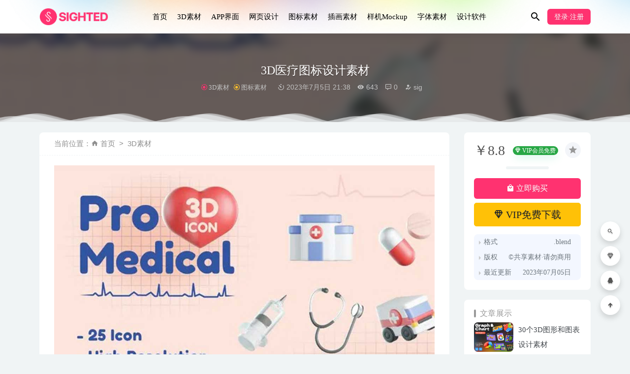

--- FILE ---
content_type: text/html; charset=UTF-8
request_url: https://www.sighted.cn/icon/13086.html
body_size: 9033
content:
<!doctype html>
<html lang="zh-Hans">
<head>
	<meta charset="UTF-8">
	<meta name="viewport" content="width=device-width, initial-scale=1">
	<link rel="profile" href="https://gmpg.org/xfn/11">
	<link href="https://www.sighted.cn/wp-content/themes/sighted/assets/img/favicon.png" rel="icon">
	        <title>3D医疗图标设计素材-UI设计素材网</title>
    	<meta name='robots' content='max-image-preview:large' />
	<style>img:is([sizes="auto" i], [sizes^="auto," i]) { contain-intrinsic-size: 3000px 1500px }</style>
	<link rel='dns-prefetch' href='//www.sighted.cn' />
<style id='classic-theme-styles-inline-css' type='text/css'>
/*! This file is auto-generated */
.wp-block-button__link{color:#fff;background-color:#32373c;border-radius:9999px;box-shadow:none;text-decoration:none;padding:calc(.667em + 2px) calc(1.333em + 2px);font-size:1.125em}.wp-block-file__button{background:#32373c;color:#fff;text-decoration:none}
</style>
<style id='global-styles-inline-css' type='text/css'>
:root{--wp--preset--aspect-ratio--square: 1;--wp--preset--aspect-ratio--4-3: 4/3;--wp--preset--aspect-ratio--3-4: 3/4;--wp--preset--aspect-ratio--3-2: 3/2;--wp--preset--aspect-ratio--2-3: 2/3;--wp--preset--aspect-ratio--16-9: 16/9;--wp--preset--aspect-ratio--9-16: 9/16;--wp--preset--color--black: #000000;--wp--preset--color--cyan-bluish-gray: #abb8c3;--wp--preset--color--white: #ffffff;--wp--preset--color--pale-pink: #f78da7;--wp--preset--color--vivid-red: #cf2e2e;--wp--preset--color--luminous-vivid-orange: #ff6900;--wp--preset--color--luminous-vivid-amber: #fcb900;--wp--preset--color--light-green-cyan: #7bdcb5;--wp--preset--color--vivid-green-cyan: #00d084;--wp--preset--color--pale-cyan-blue: #8ed1fc;--wp--preset--color--vivid-cyan-blue: #0693e3;--wp--preset--color--vivid-purple: #9b51e0;--wp--preset--gradient--vivid-cyan-blue-to-vivid-purple: linear-gradient(135deg,rgba(6,147,227,1) 0%,rgb(155,81,224) 100%);--wp--preset--gradient--light-green-cyan-to-vivid-green-cyan: linear-gradient(135deg,rgb(122,220,180) 0%,rgb(0,208,130) 100%);--wp--preset--gradient--luminous-vivid-amber-to-luminous-vivid-orange: linear-gradient(135deg,rgba(252,185,0,1) 0%,rgba(255,105,0,1) 100%);--wp--preset--gradient--luminous-vivid-orange-to-vivid-red: linear-gradient(135deg,rgba(255,105,0,1) 0%,rgb(207,46,46) 100%);--wp--preset--gradient--very-light-gray-to-cyan-bluish-gray: linear-gradient(135deg,rgb(238,238,238) 0%,rgb(169,184,195) 100%);--wp--preset--gradient--cool-to-warm-spectrum: linear-gradient(135deg,rgb(74,234,220) 0%,rgb(151,120,209) 20%,rgb(207,42,186) 40%,rgb(238,44,130) 60%,rgb(251,105,98) 80%,rgb(254,248,76) 100%);--wp--preset--gradient--blush-light-purple: linear-gradient(135deg,rgb(255,206,236) 0%,rgb(152,150,240) 100%);--wp--preset--gradient--blush-bordeaux: linear-gradient(135deg,rgb(254,205,165) 0%,rgb(254,45,45) 50%,rgb(107,0,62) 100%);--wp--preset--gradient--luminous-dusk: linear-gradient(135deg,rgb(255,203,112) 0%,rgb(199,81,192) 50%,rgb(65,88,208) 100%);--wp--preset--gradient--pale-ocean: linear-gradient(135deg,rgb(255,245,203) 0%,rgb(182,227,212) 50%,rgb(51,167,181) 100%);--wp--preset--gradient--electric-grass: linear-gradient(135deg,rgb(202,248,128) 0%,rgb(113,206,126) 100%);--wp--preset--gradient--midnight: linear-gradient(135deg,rgb(2,3,129) 0%,rgb(40,116,252) 100%);--wp--preset--font-size--small: 13px;--wp--preset--font-size--medium: 20px;--wp--preset--font-size--large: 36px;--wp--preset--font-size--x-large: 42px;--wp--preset--spacing--20: 0.44rem;--wp--preset--spacing--30: 0.67rem;--wp--preset--spacing--40: 1rem;--wp--preset--spacing--50: 1.5rem;--wp--preset--spacing--60: 2.25rem;--wp--preset--spacing--70: 3.38rem;--wp--preset--spacing--80: 5.06rem;--wp--preset--shadow--natural: 6px 6px 9px rgba(0, 0, 0, 0.2);--wp--preset--shadow--deep: 12px 12px 50px rgba(0, 0, 0, 0.4);--wp--preset--shadow--sharp: 6px 6px 0px rgba(0, 0, 0, 0.2);--wp--preset--shadow--outlined: 6px 6px 0px -3px rgba(255, 255, 255, 1), 6px 6px rgba(0, 0, 0, 1);--wp--preset--shadow--crisp: 6px 6px 0px rgba(0, 0, 0, 1);}:where(.is-layout-flex){gap: 0.5em;}:where(.is-layout-grid){gap: 0.5em;}body .is-layout-flex{display: flex;}.is-layout-flex{flex-wrap: wrap;align-items: center;}.is-layout-flex > :is(*, div){margin: 0;}body .is-layout-grid{display: grid;}.is-layout-grid > :is(*, div){margin: 0;}:where(.wp-block-columns.is-layout-flex){gap: 2em;}:where(.wp-block-columns.is-layout-grid){gap: 2em;}:where(.wp-block-post-template.is-layout-flex){gap: 1.25em;}:where(.wp-block-post-template.is-layout-grid){gap: 1.25em;}.has-black-color{color: var(--wp--preset--color--black) !important;}.has-cyan-bluish-gray-color{color: var(--wp--preset--color--cyan-bluish-gray) !important;}.has-white-color{color: var(--wp--preset--color--white) !important;}.has-pale-pink-color{color: var(--wp--preset--color--pale-pink) !important;}.has-vivid-red-color{color: var(--wp--preset--color--vivid-red) !important;}.has-luminous-vivid-orange-color{color: var(--wp--preset--color--luminous-vivid-orange) !important;}.has-luminous-vivid-amber-color{color: var(--wp--preset--color--luminous-vivid-amber) !important;}.has-light-green-cyan-color{color: var(--wp--preset--color--light-green-cyan) !important;}.has-vivid-green-cyan-color{color: var(--wp--preset--color--vivid-green-cyan) !important;}.has-pale-cyan-blue-color{color: var(--wp--preset--color--pale-cyan-blue) !important;}.has-vivid-cyan-blue-color{color: var(--wp--preset--color--vivid-cyan-blue) !important;}.has-vivid-purple-color{color: var(--wp--preset--color--vivid-purple) !important;}.has-black-background-color{background-color: var(--wp--preset--color--black) !important;}.has-cyan-bluish-gray-background-color{background-color: var(--wp--preset--color--cyan-bluish-gray) !important;}.has-white-background-color{background-color: var(--wp--preset--color--white) !important;}.has-pale-pink-background-color{background-color: var(--wp--preset--color--pale-pink) !important;}.has-vivid-red-background-color{background-color: var(--wp--preset--color--vivid-red) !important;}.has-luminous-vivid-orange-background-color{background-color: var(--wp--preset--color--luminous-vivid-orange) !important;}.has-luminous-vivid-amber-background-color{background-color: var(--wp--preset--color--luminous-vivid-amber) !important;}.has-light-green-cyan-background-color{background-color: var(--wp--preset--color--light-green-cyan) !important;}.has-vivid-green-cyan-background-color{background-color: var(--wp--preset--color--vivid-green-cyan) !important;}.has-pale-cyan-blue-background-color{background-color: var(--wp--preset--color--pale-cyan-blue) !important;}.has-vivid-cyan-blue-background-color{background-color: var(--wp--preset--color--vivid-cyan-blue) !important;}.has-vivid-purple-background-color{background-color: var(--wp--preset--color--vivid-purple) !important;}.has-black-border-color{border-color: var(--wp--preset--color--black) !important;}.has-cyan-bluish-gray-border-color{border-color: var(--wp--preset--color--cyan-bluish-gray) !important;}.has-white-border-color{border-color: var(--wp--preset--color--white) !important;}.has-pale-pink-border-color{border-color: var(--wp--preset--color--pale-pink) !important;}.has-vivid-red-border-color{border-color: var(--wp--preset--color--vivid-red) !important;}.has-luminous-vivid-orange-border-color{border-color: var(--wp--preset--color--luminous-vivid-orange) !important;}.has-luminous-vivid-amber-border-color{border-color: var(--wp--preset--color--luminous-vivid-amber) !important;}.has-light-green-cyan-border-color{border-color: var(--wp--preset--color--light-green-cyan) !important;}.has-vivid-green-cyan-border-color{border-color: var(--wp--preset--color--vivid-green-cyan) !important;}.has-pale-cyan-blue-border-color{border-color: var(--wp--preset--color--pale-cyan-blue) !important;}.has-vivid-cyan-blue-border-color{border-color: var(--wp--preset--color--vivid-cyan-blue) !important;}.has-vivid-purple-border-color{border-color: var(--wp--preset--color--vivid-purple) !important;}.has-vivid-cyan-blue-to-vivid-purple-gradient-background{background: var(--wp--preset--gradient--vivid-cyan-blue-to-vivid-purple) !important;}.has-light-green-cyan-to-vivid-green-cyan-gradient-background{background: var(--wp--preset--gradient--light-green-cyan-to-vivid-green-cyan) !important;}.has-luminous-vivid-amber-to-luminous-vivid-orange-gradient-background{background: var(--wp--preset--gradient--luminous-vivid-amber-to-luminous-vivid-orange) !important;}.has-luminous-vivid-orange-to-vivid-red-gradient-background{background: var(--wp--preset--gradient--luminous-vivid-orange-to-vivid-red) !important;}.has-very-light-gray-to-cyan-bluish-gray-gradient-background{background: var(--wp--preset--gradient--very-light-gray-to-cyan-bluish-gray) !important;}.has-cool-to-warm-spectrum-gradient-background{background: var(--wp--preset--gradient--cool-to-warm-spectrum) !important;}.has-blush-light-purple-gradient-background{background: var(--wp--preset--gradient--blush-light-purple) !important;}.has-blush-bordeaux-gradient-background{background: var(--wp--preset--gradient--blush-bordeaux) !important;}.has-luminous-dusk-gradient-background{background: var(--wp--preset--gradient--luminous-dusk) !important;}.has-pale-ocean-gradient-background{background: var(--wp--preset--gradient--pale-ocean) !important;}.has-electric-grass-gradient-background{background: var(--wp--preset--gradient--electric-grass) !important;}.has-midnight-gradient-background{background: var(--wp--preset--gradient--midnight) !important;}.has-small-font-size{font-size: var(--wp--preset--font-size--small) !important;}.has-medium-font-size{font-size: var(--wp--preset--font-size--medium) !important;}.has-large-font-size{font-size: var(--wp--preset--font-size--large) !important;}.has-x-large-font-size{font-size: var(--wp--preset--font-size--x-large) !important;}
:where(.wp-block-post-template.is-layout-flex){gap: 1.25em;}:where(.wp-block-post-template.is-layout-grid){gap: 1.25em;}
:where(.wp-block-columns.is-layout-flex){gap: 2em;}:where(.wp-block-columns.is-layout-grid){gap: 2em;}
:root :where(.wp-block-pullquote){font-size: 1.5em;line-height: 1.6;}
</style>
<link rel='stylesheet' id='bootstarp-css' href='https://www.sighted.cn/wp-content/themes/sighted/assets/css/bootstrap.min.css?ver=4.4.1' type='text/css' media='all' />
<link rel='stylesheet' id='materialdesignicons-css' href='https://www.sighted.cn/wp-content/themes/sighted/assets/css/materialdesignicons.min.css?ver=6.7.4' type='text/css' media='all' />
<link rel='stylesheet' id='plugins-css' href='https://www.sighted.cn/wp-content/themes/sighted/assets/css/plugins.css?ver=6.7.4' type='text/css' media='all' />
<link rel='stylesheet' id='normalize-css' href='https://www.sighted.cn/wp-content/themes/sighted/assets/css/normalize.css?ver=6.7.4' type='text/css' media='all' />
<link rel='stylesheet' id='app-css' href='https://www.sighted.cn/wp-content/themes/sighted/assets/css/app.css?ver=2.4' type='text/css' media='all' />
<link rel='stylesheet' id='diy-css' href='https://www.sighted.cn/wp-content/themes/sighted/assets/css/diy.css.php?ver=2.4' type='text/css' media='all' />
<script type="text/javascript" src="https://www.sighted.cn/wp-content/themes/sighted/assets/js/jquery-2.2.4.min.js?ver=2.2.4" id="jquery-js"></script>
<meta name="keywords" content="3D,3D模型,blender素材,3D素材,3D图标,icon素材,医疗健康,图标,多彩图标,医疗,图形,3D素材, 图标素材">
<meta name="description" content="3D医疗图标设计素材（Pro Medical 3D Icons），Pro Medical是一款优质3D医疗图标素材，拥有简单、独特的设计风格，您可以根据自身需要进行编辑它，如更改颜色和修改图标等。">
<link rel="icon" href="https://www.sighted.cn/wp-content/uploads/2021/12/1638956490-d02a42d9cb3dec9.png" sizes="32x32" />
<link rel="icon" href="https://www.sighted.cn/wp-content/uploads/2021/12/1638956490-d02a42d9cb3dec9.png" sizes="192x192" />
<link rel="apple-touch-icon" href="https://www.sighted.cn/wp-content/uploads/2021/12/1638956490-d02a42d9cb3dec9.png" />
<meta name="msapplication-TileImage" content="https://www.sighted.cn/wp-content/uploads/2021/12/1638956490-d02a42d9cb3dec9.png" />
	
<script>
var _hmt = _hmt || [];
(function() {
  var hm = document.createElement("script");
  hm.src = "https://hm.baidu.com/hm.js?db9d68cb4d4a7a2e1bcc8edbc5616343";
  var s = document.getElementsByTagName("script")[0]; 
  s.parentNode.insertBefore(hm, s);
})();
</script>
	
</head>

<body class="post-template-default single single-post postid-13086 single-format-standard navbar-sticky">

<div id="page" class="site">
	
	
<header class="header site-header transition">
  <div class="container">
      <div class="d-flex flex-wrap align-items-center header-warp">
      				<div class="logo">
	          <a href="https://www.sighted.cn/">
	            <img class="tap-logo" src="https://www.sighted.cn/wp-content/themes/sighted/assets/img/logo.png" alt="UI设计素材网">
	          </a>
	        </div>
      	        <h2 class="site-brand-txt">UI设计素材网</h2>


        <div class="site-navbar">
          <ul id="menu-nav" class="menu"><li id="menu-item-15488" class="menu-item menu-item-type-custom menu-item-object-custom menu-item-home menu-item-15488"><a href="https://www.sighted.cn/">首页</a></li>
<li id="menu-item-7268" class="menu-item menu-item-type-taxonomy menu-item-object-category current-post-ancestor current-menu-parent current-post-parent menu-item-7268"><a href="https://www.sighted.cn/3d">3D素材</a></li>
<li id="menu-item-20" class="menu-item menu-item-type-taxonomy menu-item-object-category menu-item-20"><a href="https://www.sighted.cn/app-ui">APP界面</a></li>
<li id="menu-item-21" class="menu-item menu-item-type-taxonomy menu-item-object-category menu-item-21"><a href="https://www.sighted.cn/web-ui">网页设计</a></li>
<li id="menu-item-31" class="menu-item menu-item-type-taxonomy menu-item-object-category current-post-ancestor current-menu-parent current-post-parent menu-item-31"><a href="https://www.sighted.cn/icon">图标素材</a></li>
<li id="menu-item-1105" class="menu-item menu-item-type-taxonomy menu-item-object-category menu-item-1105"><a href="https://www.sighted.cn/illustration">插画素材</a></li>
<li id="menu-item-159" class="menu-item menu-item-type-taxonomy menu-item-object-category menu-item-159"><a href="https://www.sighted.cn/mockup">样机Mockup</a></li>
<li id="menu-item-14509" class="menu-item menu-item-type-taxonomy menu-item-object-category menu-item-14509"><a href="https://www.sighted.cn/fonts">字体素材</a></li>
<li id="menu-item-58" class="menu-item menu-item-type-taxonomy menu-item-object-category menu-item-58"><a href="https://www.sighted.cn/software">设计软件</a></li>
</ul>        </div>

        
        <div class="d-flex flex-wrap ml-auto wel-navs">
                    <div class="wel-navs-item mr-1"><a href="#" data-action="omnisearch-open" data-target="#omnisearch" class="search-btn"> <i class="mdi mdi-magnify"></i> </a></div>
                                                          <div class="wel-navs-item">
                <a class="btn btn-primary btn-sm" href="https://www.sighted.cn/login?redirect_to=https%3A%2F%2Fwww.sighted.cn%2Ficon%2F13086.html"><i class="mdi mdi-account-tie" style="display: none;"></i> 登录·注册</a>
              </div>
                                          
                                  
        </div>
        <div class="mnav-back" etap="nav_back"><i class="mdi mdi-chevron-left"></i></div>
                <div class="mnav-search" data-action="omnisearch-open" data-target="#omnisearch"><i class="mdi mdi-magnify"></i></div>
                <div class="m-mask"></div>
      </div>
  </div>
</header>
<div class="header-gap"></div>	<main id="main" role="main" class="site-main">
</div>
</body>
</html><div class="article-top">
  <div class="single-top">
    <div class="bg">
      <div class="bg-img lazyload visible" data-bg="https://www.sighted.cn/wp-content/uploads/2023/07/1688564292-3998e7a29255653.jpg"> </div>
      <img class="seo-img" src="https://www.sighted.cn/wp-content/uploads/2023/07/1688564292-3998e7a29255653.jpg" title="3D医疗图标设计素材" alt="3D医疗图标设计素材">
    </div>
    <div class="container m-auto">
      <header class="article-header">
        <h1 class="article-title">3D医疗图标设计素材</h1>
        <div class="article-meta">
            <span class="meta entry-category"><a target="_blank" href="https://www.sighted.cn/3d" rel="category">3D素材</a><a target="_blank" href="https://www.sighted.cn/icon" rel="category">图标素材</a></span>
            <span class="meta"><time datetime="2023-07-05T21:38:34+08:00"><i class="mdi mdi-camera-timer"></i> 2023年7月5日 21:38</time></span>
            <span class="meta"><i class="mdi mdi-eye"></i> 643</span>
            <span class="meta"><i class="mdi mdi-comment-processing-outline"></i> 0</span>
            <span class="meta"><a class="" href="https://www.sighted.cn/author/sig"><i class="mdi mdi-account-edit"></i> sig</a></span>
            
            <span class="meta"></span>
        </div>
    </header>
    </div>
  </div>
      <div class="moveing-warp hidden-sm"><div class="warp1 move"></div><div class="warp2 move"></div><div class="warp3 move"></div></div>
  </div>	<div class="container">
		<div class="row">
			<div class="content-area col-lg-9">
								<div class="article-crumb"><ol class="breadcrumb">当前位置：<li class="home"><i class="mdi mdi-home"></i> <a href="https://www.sighted.cn">首页</a></li><li><a href="https://www.sighted.cn/3d">3D素材</a></li></ol></div>
				<article id="article-content" class="article-content post-13086 post type-post status-publish format-standard hentry category-3d category-icon tag-3d tag-blender tag-icon tag-348 tag-23 tag-24 tag-50 tag-212">
				<p><img fetchpriority="high" decoding="async" class="alignnone size-full wp-image-13087" src="https://www.sighted.cn/wp-content/uploads/2023/07/1688564292-3998e7a29255653.jpg" alt="" width="1080" height="810" /></p>
<p><img decoding="async" class="alignnone size-medium wp-image-13088" src="https://www.sighted.cn/wp-content/uploads/2023/07/1688564292-4e8da1431201ca3.jpg" alt="" width="1200" height="7745" /></p>
<p>3D医疗图标设计素材（Pro Medical 3D Icons），Pro Medical是一款优质3D医疗图标素材，拥有简单、独特的设计风格，您可以根据自身需要进行编辑它，如更改颜色和修改图标等。</p>
<div class="entry-tags"><a href="https://www.sighted.cn/tag/3d" rel="tag">3D</a><a href="https://www.sighted.cn/tag/3d%e6%a8%a1%e5%9e%8b" rel="tag">3D模型</a><a href="https://www.sighted.cn/tag/blender" rel="tag">blender素材</a><a href="https://www.sighted.cn/tag/3d%e7%b4%a0%e6%9d%90" rel="tag">3D素材</a><a href="https://www.sighted.cn/tag/3d%e5%9b%be%e6%a0%87" rel="tag">3D图标</a><a href="https://www.sighted.cn/tag/icon" rel="tag">icon素材</a><a href="https://www.sighted.cn/tag/%e5%8c%bb%e7%96%97%e5%81%a5%e5%ba%b7" rel="tag">医疗健康</a><a href="https://www.sighted.cn/tag/%e5%9b%be%e6%a0%87" rel="tag">图标</a><a href="https://www.sighted.cn/tag/%e5%a4%9a%e5%bd%a9%e5%9b%be%e6%a0%87" rel="tag">多彩图标</a><a href="https://www.sighted.cn/tag/%e5%8c%bb%e7%96%97" rel="tag">医疗</a><a href="https://www.sighted.cn/tag/%e5%9b%be%e5%bd%a2" rel="tag">图形</a></div><div class="entry-share">
    <div class="row justify-content-between align-items-center">
        <div class="col-md mt-3">
            <button type="button" class="go-star-btn2 btn btn-sm mr-2 btn-outline-warning" data-id="13086"><i class="mdi mdi-star"></i> 收藏</button><button type="button" class="go-copy share-link btn btn-sm btn-outline-info mr-2" data-clipboard-text="https://www.sighted.cn/icon/13086.html"><i class="mdi mdi-content-copy"></i> 分享链接：https://www.sighted.cn/icon/13086.html</button>        </div>
                <div class="col-auto mt-3">
            分享到 :            <a href="javascript:;" data-share="weixin" data-qr="https://www.sighted.cn/wp-content/themes/sighted/inc/qrcode.php?data=https://www.sighted.cn/icon/13086.html" class="go-share share-weixin"><i class="mdi mdi-wechat"></i></a>
            <a href="" data-share="qq" class="go-share share-qq"><i class="mdi mdi-qqchat"></i></a>
            <a href="" data-share="weibo" class="go-share share-weibo"><i class="mdi mdi-sina-weibo"></i></a>
        </div>
            </div>
</div>				</article>
				
				
				<div class="entry-page">
	<div class="row">
                	<div class="col-lg-6">
                <div class="lazyload visible entry-page-prev" data-bg="https://www.sighted.cn/wp-content/uploads/2023/07/1688563104-facec99a0a0d542.jpg">
                    <a href="https://www.sighted.cn/illustration/13082.html" title="Mately团队合同插画设计素材">
                        <span>Mately团队合同插画设计素材</span>
                    </a>
                    <div class="entry-page-info">
                        <span class="float-left"><i class="mdi mdi-chevron-left"></i> 上一篇</span>
                        <span class="float-right">2023-07-05</span>
                    </div>
                </div>
            </div>
                        	<div class="col-lg-6">
                <div class="lazyload visible entry-page-next" data-bg="https://www.sighted.cn/wp-content/uploads/2023/07/1688564906-9ef9965d5a77fb7.jpg">
                    <a href="https://www.sighted.cn/illustration/13090.html" title="Woman妇女活动插画设计素材">
                        <span>Woman妇女活动插画设计素材</span>
                    </a>
                    <div class="entry-page-info">
                        <span class="float-left">2023-07-05</span>
                        <span class="float-right">下一篇  <i class="mdi mdi-chevron-right"></i></span>
                    </div>
                </div>
            </div>
            </div>
</div>      <!-- # 标准网格模式... -->
      <div class="entry-related-posts">
        <h5 class="title mb-3">相关推荐</h5>
        <div class="row">
                     <div class="col-lg-3 col-md-4 col-6">
              <div class="post-grid card mb-4">
                <span class="meta-vip-tag" title="VIP会员免费资源"></span><div class="entry-media"><div class="placeholder" style="padding-bottom: 75%"><a target="_blank" href="https://www.sighted.cn/app-ui/5493.html"><img class="lazyload" data-src="https://www.sighted.cn/wp-content/uploads/2022/03/1648396565-0b39f8066f46066.jpg" src="[data-uri]" alt="Online Doctor在线医生app ui设计 .fig .xd .sketch素材" /> </a></div></div>                <div class="entry-body card-body">
                  <h2 class="entry-title"><a target="_blank" href="https://www.sighted.cn/app-ui/5493.html" title="Online Doctor在线医生app ui设计 .fig .xd .sketch素材" rel="bookmark">Online Doctor在线医生app ui设计 .fig .xd .sketch素材</a></h2>                </div>
              </div>
            </div>
                      <div class="col-lg-3 col-md-4 col-6">
              <div class="post-grid card mb-4">
                <span class="meta-vip-tag" title="VIP会员免费资源"></span><div class="entry-media"><div class="placeholder" style="padding-bottom: 75%"><a target="_blank" href="https://www.sighted.cn/icon/12336.html"><img class="lazyload" data-src="https://www.sighted.cn/wp-content/uploads/2023/05/1685017068-fed458bd81b2352.jpg" src="[data-uri]" alt="3D植物图标设计素材Blender源文件" /> </a></div></div>                <div class="entry-body card-body">
                  <h2 class="entry-title"><a target="_blank" href="https://www.sighted.cn/icon/12336.html" title="3D植物图标设计素材Blender源文件" rel="bookmark">3D植物图标设计素材Blender源文件</a></h2>                </div>
              </div>
            </div>
                      <div class="col-lg-3 col-md-4 col-6">
              <div class="post-grid card mb-4">
                <span class="meta-vip-tag" title="VIP会员免费资源"></span><div class="entry-media"><div class="placeholder" style="padding-bottom: 75%"><a target="_blank" href="https://www.sighted.cn/mockup/9819.html"><img class="lazyload" data-src="https://www.sighted.cn/wp-content/uploads/2023/04/1680612783-29ba09470f01fef.jpg" src="[data-uri]" alt="卡通3D手势、小工具PS样机mockup贴图 PS素材" /> </a></div></div>                <div class="entry-body card-body">
                  <h2 class="entry-title"><a target="_blank" href="https://www.sighted.cn/mockup/9819.html" title="卡通3D手势、小工具PS样机mockup贴图 PS素材" rel="bookmark">卡通3D手势、小工具PS样机mockup贴图 PS素材</a></h2>                </div>
              </div>
            </div>
                      <div class="col-lg-3 col-md-4 col-6">
              <div class="post-grid card mb-4">
                <div class="entry-media"><div class="placeholder" style="padding-bottom: 75%"><a target="_blank" href="https://www.sighted.cn/icon/7622.html"><img class="lazyload" data-src="https://www.sighted.cn/wp-content/uploads/2022/06/1655019767-8629e84784460e1.jpg" src="[data-uri]" alt="30个玻璃拟物风格图标 .fig素材" /> </a></div></div>                <div class="entry-body card-body">
                  <h2 class="entry-title"><a target="_blank" href="https://www.sighted.cn/icon/7622.html" title="30个玻璃拟物风格图标 .fig素材" rel="bookmark">30个玻璃拟物风格图标 .fig素材</a></h2>                </div>
              </div>
            </div>
                  </div>
      </div>
  

				

			</div>
							<div class="widget-area col-lg-3">
					
<aside class="sidebar">
	<div id="_riplus_widget_down-5" class="widget riplus-widget-down"><button class="go-star-btn" type="button" data-toggle="tooltip" data-placement="top" title="收藏" data-id="13086"><i class="mdi mdi-star"></i></button><div class="mb-3 d-flex align-items-center price"><span class="h3 m-0 mr-3">￥8.8</span><span class="badge badge-success badge-shadow mr-2"><i class="mdi mdi-diamond-stone"></i> VIP会员免费</span></div><ol></ol><button type="button" class="click-pay-post btn btn-primary btn-block mb-2" data-postid="13086" data-nonce="5dab403959" data-price="8.8"><i class="mdi mdi-shopping"></i> 立即购买</button><a href="https://www.sighted.cn/user?action=vip" class="btn btn-lg btn-warning btn-block mb-3"><i class="mdi mdi-diamond-stone"></i> VIP免费下载</a><div class="other-info"><ul><li><span>格式</span><span>.blend</span></li><li><span>版权</span><span>©共享素材·请勿商用</span></li><li><span>最近更新</span><span>2023年07月05日</span></li></ul></div></div><div id="_riplus_widget_post-5" class="widget riplus-widget-posts"><h5 class="widget-title">文章展示</h5><div class="widget-posts"><li><div class="thumb float-left"><div class="entry-media"><div class="placeholder" style="padding-bottom: 75%"><a target="_blank" href="https://www.sighted.cn/icon/15833.html"><img class="lazyload" data-src="https://www.sighted.cn/wp-content/uploads/2025/04/1743866417-b4224c02190ac76.gif" src="[data-uri]" alt="30个3D图形和图表设计素材" /> </a></div></div></div><div class="title"><a href="https://www.sighted.cn/icon/15833.html" rel="bookmark" title="30个3D图形和图表设计素材">30个3D图形和图表设计素材</a></div></li><li><div class="thumb float-left"><div class="entry-media"><div class="placeholder" style="padding-bottom: 75%"><a target="_blank" href="https://www.sighted.cn/app-ui/15829.html"><img class="lazyload" data-src="https://www.sighted.cn/wp-content/uploads/2025/04/1743865510-a78f92f02c18e9c.jpg" src="[data-uri]" alt="Finix金融财务移动应用程序UI设计套件" /> </a></div></div></div><div class="title"><a href="https://www.sighted.cn/app-ui/15829.html" rel="bookmark" title="Finix金融财务移动应用程序UI设计套件">Finix金融财务移动应用程序UI设计套件</a></div></li><li><div class="thumb float-left"><div class="entry-media"><div class="placeholder" style="padding-bottom: 75%"><a target="_blank" href="https://www.sighted.cn/web-ui/15824.html"><img class="lazyload" data-src="https://www.sighted.cn/wp-content/uploads/2025/04/1743864830-21ac353125f352d.jpg" src="[data-uri]" alt="Filllo网站Wireframe线框图UI设计素材" /> </a></div></div></div><div class="title"><a href="https://www.sighted.cn/web-ui/15824.html" rel="bookmark" title="Filllo网站Wireframe线框图UI设计素材">Filllo网站Wireframe线框图UI设计素材</a></div></li><li><div class="thumb float-left"><div class="entry-media"><div class="placeholder" style="padding-bottom: 75%"><a target="_blank" href="https://www.sighted.cn/app-ui/15820.html"><img class="lazyload" data-src="https://www.sighted.cn/wp-content/uploads/2025/04/1743864013-ec99ba4d9059376.jpg" src="[data-uri]" alt="Filllo语言学习应用程序UI设计素材" /> </a></div></div></div><div class="title"><a href="https://www.sighted.cn/app-ui/15820.html" rel="bookmark" title="Filllo语言学习应用程序UI设计素材">Filllo语言学习应用程序UI设计素材</a></div></li></div></div></aside>				</div>
					</div>

	</div>	</main><!-- #main -->
	
	<footer class="site-footer">
		
<div class="footer-links hidden-sm">
	<div class="container">
		<h6>友情链接：</h6>
		<ul class="friendlinks-ul">
		<li><a target="_blank" href="https://www.jianjiaowenan.cn/" title="尖叫文案" target="_blank">尖叫文案</a></li><li><a target="_blank" href="https://www.sighted.cn" title="视觉UI设计" target="_blank">视觉UI设计</a></li><li><a target="_blank" href="https://www.sighted.cn/app-ui" title="APP UI" target="_blank">APP UI</a></li><li><a target="_blank" href="https://www.sighted.cn/web-ui" title="网页设计" target="_blank">网页设计</a></li><li><a target="_blank" href="https://www.sighted.cn/icon" title="图标" target="_blank">图标</a></li>		</ul>
	</div>
</div>
		<div class="footer-copyright d-flex">
			<div class="container">
			    <p>Copyright © 2024 <a href="https://www.sighted.cn/">Sighted.cn</a><a href="https://beian.miit.gov.cn" target="_blank" rel="noreferrer nofollow">陇ICP备17000417号-4</a></p>
			    <ul class="link-footer-bottom hidden-sm"><li><a target="_blank" href="https://www.sighted.cn/useragreement"><span>用户协议</span></a></li>
<li><a target="_blank" href="https://www.sighted.cn/copyright"><span>版权声明</span></a></li>
<li class="back-to-top"><a href="#">返回顶部</a></li></ul>
			</div>
		</div>
	</footer><!-- #footer -->
	<div class="rollbar">
	    <div class="rollbar-item active" data-action="omnisearch-open" data-target="#omnisearch" data-toggle="tooltip" data-placement="left" title="" data-original-title="搜索"><a href=""><i class="mdi mdi-magnify"></i></a>
	    </div>
				<div class="rollbar-item tap-viplink" data-toggle="tooltip" data-placement="left" title="VIP介绍"><a target="_blank" href="https://www.sighted.cn/vipinfo"><i class="mdi mdi-diamond-stone"></i></a></div>
		
				<div class="rollbar-item tap-qq" data-toggle="tooltip" data-placement="left" title="QQ咨询"><a rel="nofollow" target="_blank" href="http://wpa.qq.com/msgrd?v=3&amp;uin=11250484&amp;site=qq&amp;menu=yes"><i class="mdi mdi-qqchat"></i></a></div>
				    
	    <div class="rollbar-item back-to-top" data-toggle="tooltip" data-placement="left" title="返回顶部"><i class="mdi mdi-arrow-up-thick"></i></div>
	</div>

</div><!-- #page -->

<div id="omnisearch" class="omnisearch">
    <div class="container">
        <!-- Search form -->
        <form class="omnisearch-form" method="get" action="https://www.sighted.cn/">
            <div class="form-group">
                <div class="input-group input-group-merge input-group-flush">
                    <div class="input-group-prepend">
                        <span class="input-group-text"><i class="mdi mdi-magnify"></i></span>
                    </div>
                    <input type="text" class="search-ajax-input form-control" name="s" value="" placeholder="搜索ui 网页设计 icon图标" autocomplete="off">
                </div>
            </div>
        </form>
        <div class="omnisearch-suggestions">
            <div class="search-keywords">
                <a href="https://www.sighted.cn/software" class="tag-cloud-link tag-link-11 tag-link-position-1" style="font-size: 14px;">设计软件</a>
<a href="https://www.sighted.cn/color" class="tag-cloud-link tag-link-243 tag-link-position-2" style="font-size: 14px;">配色方案</a>
<a href="https://www.sighted.cn/mockup" class="tag-cloud-link tag-link-34 tag-link-position-3" style="font-size: 14px;">样机Mockup</a>
<a href="https://www.sighted.cn/fonts" class="tag-cloud-link tag-link-241 tag-link-position-4" style="font-size: 14px;">字体素材</a>
<a href="https://www.sighted.cn/illustration" class="tag-cloud-link tag-link-169 tag-link-position-5" style="font-size: 14px;">插画素材</a>
<a href="https://www.sighted.cn/icon" class="tag-cloud-link tag-link-1 tag-link-position-6" style="font-size: 14px;">图标素材</a>
<a href="https://www.sighted.cn/web-ui" class="tag-cloud-link tag-link-3 tag-link-position-7" style="font-size: 14px;">网页设计</a>
<a href="https://www.sighted.cn/app-ui" class="tag-cloud-link tag-link-2 tag-link-position-8" style="font-size: 14px;">APP界面</a>            </div>
            <h6 class="heading">随机推荐</h6>
            <div class="row">
                <div class="col-12">
                    <ul id="search-ajax-res" class="list-unstyled mb-0">
                                                <li><a class="list-link" target="_blank" href="https://www.sighted.cn/app-ui/3939.html"><i class="mdi mdi-orbit"></i>Pedo数字金融钱包app ui设计 &#038; app ui kit .fig素材<span> 2021-12-28</span></a></li><li><a class="list-link" target="_blank" href="https://www.sighted.cn/app-ui/13695.html"><i class="mdi mdi-orbit"></i>Bobo聊天机器人社交应用程序用户界面套件<span> 2023-07-20</span></a></li><li><a class="list-link" target="_blank" href="https://www.sighted.cn/icon/14065.html"><i class="mdi mdi-orbit"></i>Christmas圣诞节图标设计素材<span> 2023-08-09</span></a></li><li><a class="list-link" target="_blank" href="https://www.sighted.cn/app-ui/13190.html"><i class="mdi mdi-orbit"></i>物流快递app用户界面设计素材<span> 2023-07-06</span></a></li><li><a class="list-link" target="_blank" href="https://www.sighted.cn/icon/4368.html"><i class="mdi mdi-orbit"></i>50个情人节爱情主题图标 .fig素材<span> 2022-01-15</span></a></li>                    </ul>
                </div>
            </div>
        </div>
    </div>
</div>
<nav class="m-menubar">
    <ul>
    	<li class=""><a href="https://www.sighted.cn"><i class="mdi mdi-home-variant-outline"></i>首页</a><li class=""><a href="https://www.sighted.cn/app-ui"><i class="mdi mdi-cellphone"></i>APP UI</a><li class=""><a href="https://www.sighted.cn/web-ui"><i class="mdi mdi-airplay"></i>WEB UI</a><li class=""><a href="https://www.sighted.cn/user"><i class="mdi mdi-account-circle"></i>我的</a>    </ul>
</nav><script type="text/javascript" src="https://www.sighted.cn/wp-content/themes/sighted/assets/js/popper.min.js?ver=1.16.0" id="popper-js"></script>
<script type="text/javascript" src="https://www.sighted.cn/wp-content/themes/sighted/assets/js/bootstrap.min.js?ver=4.4.1" id="bootstarp-js"></script>
<script type="text/javascript" src="https://www.sighted.cn/wp-content/themes/sighted/assets/js/plugins.js?ver=2.4" id="plugins-js"></script>
<script type="text/javascript" id="app-js-extra">
/* <![CDATA[ */
var riplus = {"site_name":"UI\u8bbe\u8ba1\u7d20\u6750\u7f51","home_url":"https:\/\/www.sighted.cn","ajaxurl":"https:\/\/www.sighted.cn\/wp-admin\/admin-ajax.php","is_singular":"1","is_lightgallery":"0","pay_type_html":{"html":"<div class=\"pay-button-box\"><div class=\"pay-item\" id=\"weixinpay\" data-type=\"12\"><i class=\"weixinpay\"><\/i><span>\u5fae\u4fe1\u652f\u4ed8<\/span><\/div><\/div>","alipay":0,"weixinpay":12,"paypal":0}};
/* ]]> */
</script>
<script type="text/javascript" src="https://www.sighted.cn/wp-content/themes/sighted/assets/js/app.js?ver=2.4" id="app-js"></script>
</body>
</html>


--- FILE ---
content_type: text/css
request_url: https://www.sighted.cn/wp-content/themes/sighted/assets/css/normalize.css?ver=6.7.4
body_size: 3042
content:
/*! normalize.css v8.0.1 | MIT License | github.com/necolas/normalize.css */

/* Document
   ========================================================================== */

/**
 * 1. Correct the line height in all browsers.
 * 2. Prevent adjustments of font size after orientation changes in iOS.
 */



html {
  line-height: 1.15; /* 1 */
  -webkit-text-size-adjust: 100%; /* 2 */
}



/* Sections
   ========================================================================== */

/**
 * Remove the margin in all browsers.
 */

body {
  margin: 0;
}

/**
 * Render the `main` element consistently in IE.
 */

main {
  display: block;
}

/**
 * Correct the font size and margin on `h1` elements within `section` and
 * `article` contexts in Chrome, Firefox, and Safari.
 */

h1 {
  font-size: 2em;
  margin: 0.67em 0;
}

/* Grouping content
   ========================================================================== */

/**
 * 1. Add the correct box sizing in Firefox.
 * 2. Show the overflow in Edge and IE.
 */

hr {
  box-sizing: content-box; /* 1 */
  height: 0; /* 1 */
  overflow: visible; /* 2 */
}

/**
 * 1. Correct the inheritance and scaling of font size in all browsers.
 * 2. Correct the odd `em` font sizing in all browsers.
 */

pre {
  font-family: monospace, monospace; /* 1 */
  font-size: 1em; /* 2 */
}

/* Text-level semantics
   ========================================================================== */

/**
 * Remove the gray background on active links in IE 10.
 */

a,area,button,[role="button"],input,label,select,summary,textarea {
    touch-action: manipulation;
}

a {
  text-decoration: none;
  color: #43484d;
  background-color: transparent;
}
a:focus, a:hover {
    text-decoration: none;
    outline: 0;
    -webkit-transition: all .2s ease-out 0s;
    -o-transition: all .2s ease-out 0s;
    transition: all .2s ease-out 0s;
}
a, a:active, a:visited {
    text-decoration: none;
}

/**
 * 1. Remove the bottom border in Chrome 57-
 * 2. Add the correct text decoration in Chrome, Edge, IE, Opera, and Safari.
 */

abbr[title] {
  border-bottom: none; /* 1 */
  text-decoration: underline; /* 2 */
  text-decoration: underline dotted; /* 2 */
}

/**
 * Add the correct font weight in Chrome, Edge, and Safari.
 */

b,
strong {
  font-weight: bolder;
}

/**
 * 1. Correct the inheritance and scaling of font size in all browsers.
 * 2. Correct the odd `em` font sizing in all browsers.
 */

code,
kbd,
samp {
  font-family: monospace, monospace; /* 1 */
  font-size: 1em; /* 2 */
}

/**
 * Add the correct font size in all browsers.
 */

small {
  font-size: 80%;
}

/**
 * Prevent `sub` and `sup` elements from affecting the line height in
 * all browsers.
 */

sub,
sup {
  font-size: 75%;
  line-height: 0;
  position: relative;
  vertical-align: baseline;
}

sub {
  bottom: -0.25em;
}

sup {
  top: -0.5em;
}

/* Embedded content
   ========================================================================== */

/**
 * Remove the border on images inside links in IE 10.
 */

img {
  border-style: none;
}

/* Forms
   ========================================================================== */

/**
 * 1. Change the font styles in all browsers.
 * 2. Remove the margin in Firefox and Safari.
 */

button,
input,
optgroup,
select,
textarea {
  font-family: inherit; /* 1 */
  font-size: 100%; /* 1 */
  line-height: 1.15; /* 1 */
  margin: 0; /* 2 */
  -webkit-appearance: none;
  outline: none;
}

/**
 * Show the overflow in IE.
 * 1. Show the overflow in Edge.
 */

button,
input { /* 1 */
  overflow: visible;
  -webkit-appearance: none;
}

/**
 * Remove the inheritance of text transform in Edge, Firefox, and IE.
 * 1. Remove the inheritance of text transform in Firefox.
 */

button,
select { /* 1 */
  text-transform: none;
}

/**
 * Correct the inability to style clickable types in iOS and Safari.
 */

button,
[type="button"],
[type="reset"],
[type="submit"] {
  -webkit-appearance: button;
}

button:focus {
    outline: none;
}

/**
 * Remove the inner border and padding in Firefox.
 */

button::-moz-focus-inner,
[type="button"]::-moz-focus-inner,
[type="reset"]::-moz-focus-inner,
[type="submit"]::-moz-focus-inner {
  border-style: none;
  padding: 0;
}

/**
 * Restore the focus styles unset by the previous rule.
 */

button:-moz-focusring,
[type="button"]:-moz-focusring,
[type="reset"]:-moz-focusring,
[type="submit"]:-moz-focusring {
  outline: 1px dotted ButtonText;
}

/**
 * Correct the padding in Firefox.
 */

fieldset {
  padding: 0.35em 0.75em 0.625em;
}

/**
 * 1. Correct the text wrapping in Edge and IE.
 * 2. Correct the color inheritance from `fieldset` elements in IE.
 * 3. Remove the padding so developers are not caught out when they zero out
 *    `fieldset` elements in all browsers.
 */

legend {
  box-sizing: border-box; /* 1 */
  color: inherit; /* 2 */
  display: table; /* 1 */
  max-width: 100%; /* 1 */
  padding: 0; /* 3 */
  white-space: normal; /* 1 */
}

/**
 * Add the correct vertical alignment in Chrome, Firefox, and Opera.
 */

progress {
  vertical-align: baseline;
}

/**
 * Remove the default vertical scrollbar in IE 10+.
 */

textarea {
  overflow: auto;
}

/**
 * 1. Add the correct box sizing in IE 10.
 * 2. Remove the padding in IE 10.
 */

[type="checkbox"],
[type="radio"] {
  box-sizing: border-box; /* 1 */
  padding: 0; /* 2 */
}

/**
 * Correct the cursor style of increment and decrement buttons in Chrome.
 */

[type="number"]::-webkit-inner-spin-button,
[type="number"]::-webkit-outer-spin-button {
  height: auto;
}

/**
 * 1. Correct the odd appearance in Chrome and Safari.
 * 2. Correct the outline style in Safari.
 */

[type="search"] {
  -webkit-appearance: textfield; /* 1 */
  outline-offset: -2px; /* 2 */
}

/**
 * Remove the inner padding in Chrome and Safari on macOS.
 */

[type="search"]::-webkit-search-decoration {
  -webkit-appearance: none;
}

/**
 * 1. Correct the inability to style clickable types in iOS and Safari.
 * 2. Change font properties to `inherit` in Safari.
 */

::-webkit-file-upload-button {
  -webkit-appearance: button; /* 1 */
  font: inherit; /* 2 */
}

/* Interactive
   ========================================================================== */

/*
 * Add the correct display in Edge, IE 10+, and Firefox.
 */

details {
  display: block;
}

/*
 * Add the correct display in all browsers.
 */

summary {
  display: list-item;
}

/* Misc
   ========================================================================== */

/**
 * Add the correct display in IE 10+.
 */

template {
  display: none;
}

/**
 * Add the correct display in IE 10.
 */

[hidden] {
  display: none;
}


.input-group-text {
  -webkit-transition: all 0.2s ease;
  -o-transition: all 0.2s ease;
  transition: all 0.2s ease;
}

.input-group-flush .form-control,
.input-group-flush .input-group-text {
  border: 0 !important;
}

.focused .input-group {
  -webkit-box-shadow: inset 0 1px 1px rgba(31, 45, 61, 0.075), 0 0 20px rgba(110, 0, 255, 0.1);
          box-shadow: inset 0 1px 1px rgba(31, 45, 61, 0.075), 0 0 20px rgba(110, 0, 255, 0.1);
}
.focused .input-group .form-control {
  -webkit-box-shadow: none !important;
          box-shadow: none !important;
}
.focused .input-group-text {
  color: #6e00ff;
  background-color: #EFF2F7;
  border-color: rgba(110, 0, 255, 0.5);
}

.input-group-merge .input-group-text {
  color: #C0CCDA;
  background-color: #FFF;
  border: 1px solid #E0E6ED;
}
.input-group-merge .form-control {
  -webkit-box-shadow: none;
          box-shadow: none;
}
.input-group-merge .form-control:not(:first-child):not(.is-valid):not(.is-invalid) {
  border-left: 0;
  padding-left: 0;
}
.input-group-merge .form-control:not(:last-child):not(.is-valid):not(.is-invalid) {
  border-right: 0;
  padding-right: 0;
}
.input-group-merge.rounded-pill .form-control:first-child {
  padding-left: 1.5rem;
  border-top-left-radius: 50rem;
  border-bottom-left-radius: 50rem;
}
.input-group-merge.rounded-pill .input-group-append > .btn {
  padding-right: 1.5rem;
  border-top-right-radius: 50rem;
  border-bottom-right-radius: 50rem;
}

.focused .input-group-merge .input-group-text {
  background-color: #FFF;
  border-color: rgba(110, 0, 255, 0.5);
}



.col-xs-5ths, .col-sm-5ths, .col-md-5ths, .col-lg-5ths {
  position: relative;
  width: 100%;
  padding-right: 15px;
  padding-left: 15px
}

@media (min-width: 992px){
  .col-lg-5ths {
      -ms-flex: 0 0 20%;
      flex: 0 0 20%;
      max-width: 20%;
  }
}



/*swal2*/
.swal2-container.swal2-backdrop-show, .swal2-container.swal2-noanimation {
    background: rgba(0,0,0,.4);
    background-color: rgba(25, 37, 49, 0.8);
    -webkit-backdrop-filter: blur(10px);
    backdrop-filter: blur(10px);
    pointer-events: auto;
    transition-duration: .2s;
}
body.swal2-toast-shown .swal2-container{
    -webkit-backdrop-filter: none;
    backdrop-filter: none;
}
.swal2-popup {
    -webkit-box-shadow: 0 0 30px rgba(0, 0, 0, 0.1);
    box-shadow: 0 0 30px rgba(0, 0, 0, 0.1);
}
.swal2-popup.swal2-toast {
    box-shadow: 0 0 0.625em rgba(0, 0, 0, 0.3);
}

.swal2-title {
    font-size: 1.025em;
}
.swal2-close {
    top: 5px;
    right: 5px;
    color: #ccc;
    font-size: 1.5em;
    line-height: 1.2;
    cursor: pointer;
    color: #000;
    background-color: rgba(239, 239, 239, 0.5);
    border-radius: 50%;
    box-shadow: 0 5px 20px -5px rgba(0, 0, 0, 0.5);
    font-family: sans-serif;
}
.swal2-actions {
    margin: 0.5em auto 0.5em;
}
.swal2-timer-progress-bar-container {
    z-index: 999;
}
.swal2-popup.swal2-toast.swal2-show {
    -webkit-animation: swal2-toast-show .3s;
    animation: swal2-toast-show .3s;
}

@-webkit-keyframes swal2-show { 0% { opacity: 0; -webkit-transform: translate3d(0,50px,0) } 100% { opacity: 1; -webkit-transform: translate3d(0,0,0) } } @keyframes swal2-show { 0% { opacity: 0; -webkit-transform: translate3d(0,50px,0) } 100% { opacity: 1; -webkit-transform: translate3d(0,0,0) } } @-webkit-keyframes swal2-hide { 0% { -webkit-transform: scale(1); transform: scale(1); opacity: 1 } 100% { -webkit-transform: scale(.5); transform: scale(.5); opacity: 0 } } @keyframes swal2-hide { 0% { -webkit-transform: scale(1); transform: scale(1); opacity: 1 } 100% { -webkit-transform: scale(.5); transform: scale(.5); opacity: 0 } }
@-webkit-keyframes swal2-toast-show { 0% { transform: translateY(-5em) } 100% { transform: translateY(0) } } @keyframes swal2-toast-show { 0% { transform: translateY(-5em) } 100% { transform: translateY(0) } } @-webkit-keyframes swal2-toast-hide { 0% { transform: translateY(0) } 100% { opacity: 0; transform: translateY(-5em) } } @keyframes swal2-toast-hide { 0% { transform: translateY(0) } 100% { opacity: 0; transform: translateY(-5em) } }